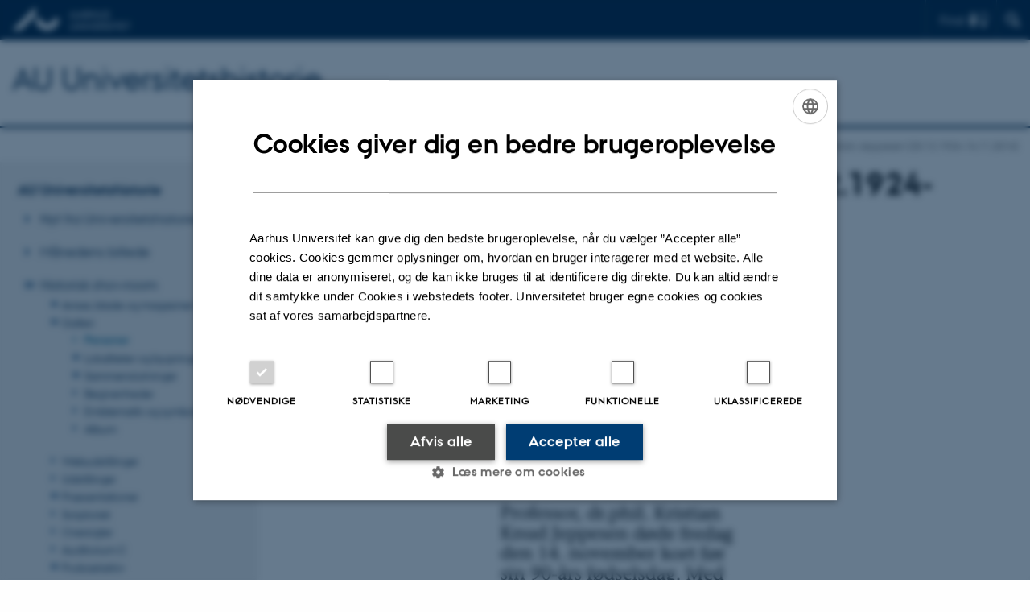

--- FILE ---
content_type: text/html; charset=utf-8
request_url: https://auhist.au.dk/showroom/galleri/personer/kristian-jeppesen-1924-2014/mindeord-over-kristian-jeppesen-20121924-14112014
body_size: 6066
content:
<!DOCTYPE html>
<html lang="da" class="no-js">
<head>

<meta charset="utf-8">
<!-- 
	This website is powered by TYPO3 - inspiring people to share!
	TYPO3 is a free open source Content Management Framework initially created by Kasper Skaarhoj and licensed under GNU/GPL.
	TYPO3 is copyright 1998-2026 of Kasper Skaarhoj. Extensions are copyright of their respective owners.
	Information and contribution at https://typo3.org/
-->



<title>Mindeord over Kristian Jeppesen (20.12.1924-14.11.2014)</title>
<script>
  var cookieScriptVersion = "202304251430";
  var cookieScriptId = "a8ca7e688df75cd8a6a03fcab6d18143";
</script>
<meta name="DC.Language" scheme="NISOZ39.50" content="da" />
<meta name="DC.Title" content="Mindeord over Kristian Jeppesen (20.12.1924-14.11.2014)" />
<meta http-equiv="Last-Modified" content="2022-11-24T14:57:11+01:00" />
<meta name="DC.Date" scheme="ISO8601" content="2022-11-24T14:57:11+01:00" />
<meta name="DC.Contributor" content="" />
<meta name="DC.Creator" content="" />
<meta name="DC.Publisher" content="Aarhus Universitet" />
<meta name="DC.Type" content="text/html" />
<meta name="generator" content="TYPO3 CMS" />
<meta http-equiv="content-language" content="da" />
<meta name="author" content="" />
<meta name="twitter:card" content="summary" />
<meta name="rating" content="GENERAL" />


<link rel="stylesheet" type="text/css" href="/typo3temp/assets/css/4adea90c81.css?1616081011" media="all">
<link rel="stylesheet" type="text/css" href="https://cdn.au.dk/2016/assets/css/app.css" media="all">
<link rel="stylesheet" type="text/css" href="https://cdn.au.dk/components/umd/all.css" media="all">
<link rel="stylesheet" type="text/css" href="/typo3conf/ext/aufluidpages/Resources/Public/Css/fluid_styled_content.css?1769002550" media="all">
<link rel="stylesheet" type="text/css" href="/typo3conf/ext/au_config/Resources/Public/Css/Powermail/CssDemo.css?1769002548" media="all">
<link rel="stylesheet" type="text/css" href="/typo3conf/ext/au_config/Resources/Public/Css/powermail-overrides.css?1769002548" media="all">
<link rel="stylesheet" type="text/css" href="/typo3conf/ext/au_news/Resources/Public/Css/news-basic.css?1769002550" media="all">
<link rel="stylesheet" type="text/css" href="https://customer.cludo.com/css/511/2151/cludo-search.min.css" media="all">


<script src="https://cdn.jsdelivr.net/npm/react@16.13.1/umd/react.production.min.js"></script>
<script src="https://cdn.jsdelivr.net/npm/react-dom@16.13.1/umd/react-dom.production.min.js"></script>
<script src="https://cdn.jsdelivr.net/npm/axios@0.19.2/dist/axios.min.js"></script>
<script src="https://cdn.jsdelivr.net/npm/dom4@2.1.5/build/dom4.js"></script>
<script src="https://cdn.jsdelivr.net/npm/es6-shim@0.35.5/es6-shim.min.js"></script>
<script src="https://cdn.au.dk/2016/assets/js/vendor.js"></script>
<script src="https://cdn.au.dk/2016/assets/js/app.js"></script>
<script src="https://cdn.jsdelivr.net/npm/@aarhus-university/au-designsystem-delphinus@latest/public/projects/typo3/js/app.js"></script>
<script src="/typo3conf/ext/au_news/Resources/Public/JavaScript/Infobox.js?1769002550"></script>


<base href="//auhist.au.dk/"><link href="https://cdn.au.dk/favicon.ico" rel="shortcut icon" /><meta content="AU normal contrast" http-equiv="Default-Style" /><meta http-equiv="X-UA-Compatible" content="IE=Edge,chrome=1" /><meta name="viewport" content="width=device-width, initial-scale=1.0"><meta name="si_pid" content="1412758" /><script type="text/javascript" src="/fileadmin/res/js/au-uhusearch.js"></script>
<script>
    var topWarning = false;
    var topWarningTextDa = '<style type="text/css">@media (max-width: 640px) {.ie-warning a {font-size:0.8em;} .ie-warning h3 {line-height: 1;} } .ie-warning h3 {text-align:center;} .ie-warning a {padding: 0;} .ie-warning a:hover {text-decoration:underline;}</style><h3><a href="https://medarbejdere.au.dk/corona/">Coronavirus: Information til studerende og medarbejdere</a></h3>';
    var topWarningTextEn = '<style type="text/css">@media (max-width: 640px) {.ie-warning a {font-size:0.8em;} .ie-warning h3 {line-height: 1;} } .ie-warning h3 {text-align:center;} .ie-warning a:hover {text-decoration:underline;}</style><h3><a href="https://medarbejdere.au.dk/en/corona/">Coronavirus: Information for students and staff</a></h3>';
    var primaryDanish = true;
</script>
<script>
    var cludoDanishPath = '/soegning';
    var cludoEnglishPath = '/en/site-search';
</script>
<link rel="image_src" href="//www.au.dk/fileadmin/res/facebookapps/au_standard_logo.jpg" />
<!-- Pingdom hash not set -->
<meta name="pageID" content="1412758" /><meta name="languageID" content="0" /><link rel="schema.dc" href="http://purl.org/dc/elements/1.1/" />    <link rel="stylesheet" type="text/css" href="https://cdn.jsdelivr.net/npm/@aarhus-university/au-designsystem-delphinus@latest/public/projects/typo3/style.css" media="all">
<link rel="canonical" href="https://auhist.au.dk/showroom/galleri/personer/kristian-jeppesen-1924-2014/mindeord-over-kristian-jeppesen-20121924-14112014"/>

<!-- This site is optimized with the Yoast SEO for TYPO3 plugin - https://yoast.com/typo3-extensions-seo/ -->
<script type="application/ld+json">[{"@context":"https:\/\/www.schema.org","@type":"BreadcrumbList","itemListElement":[{"@type":"ListItem","position":1,"item":{"@id":"https:\/\/auinstallation40.cs.au.dk\/","name":"TYPO3"}},{"@type":"ListItem","position":2,"item":{"@id":"https:\/\/auhist.au.dk\/","name":"AU Universitetshistorie"}},{"@type":"ListItem","position":3,"item":{"@id":"https:\/\/auhist.au.dk\/showroom","name":"Historisk showroom"}},{"@type":"ListItem","position":4,"item":{"@id":"https:\/\/auhist.au.dk\/showroom\/galleri","name":"Galleri"}},{"@type":"ListItem","position":5,"item":{"@id":"https:\/\/auhist.au.dk\/showroom\/galleri\/personer","name":"Personer"}},{"@type":"ListItem","position":6,"item":{"@id":"https:\/\/auhist.au.dk\/showroom\/galleri\/personer\/kristian-jeppesen-1924-2014","name":"Kristian Jeppesen (1924-2014)"}},{"@type":"ListItem","position":7,"item":{"@id":"https:\/\/auhist.au.dk\/showroom\/galleri\/personer\/kristian-jeppesen-1924-2014\/mindeord-over-kristian-jeppesen-20121924-14112014","name":"Mindeord over Kristian Jeppesen (20.12.1924-14.11.2014)"}}]}];</script>
</head>
<body class="department layout15 level5">


    







        
                <header>
    <div class="row section-header no-topmenu">
        <div class="large-12 medium-12 small-12 columns logo">
            <a class="main-logo" href="//www.au.dk/" itemprop="url">
                <object data="https://cdn.au.dk/2016/assets/img/logos.svg#au" type="image/svg+xml" alt="Aarhus Universitets logo" aria-labelledby="section-header-logo">
                    <p id="section-header-logo">Aarhus Universitets logo</p>
                </object>
            </a>
            <div class="hide-for-small-only find">
                <a class="button find-button float-right" type="button" data-toggle="find-dropdown">Find</a>
                <div class="dropdown-pane bottom " id="find-dropdown" data-dropdown data-hover="false"
                    data-hover-pane="false" data-close-on-click="true">
                    <div id="find-container" class="find-container"></div>
                </div>
            </div>
            <div class="search">
                
<div class="au_searchbox" id="cludo-search-form" role="search">
    <form class="au_searchform">
        <fieldset>
            <input class="au_searchquery" type="search" value="" name="searchrequest" id="cludo-search-form-input" aria-autocomplete="list"
                   aria-haspopup="true" aria-label="Indtast søgekriterium" title="Indtast søgekriterium" />
            <input class="au_searchbox_button" type="submit" title="Søg" value="Søg" />
        </fieldset>
    </form>
</div>

            </div>
            <div class="language-selector">
                

    
        
    
        
    
        
    
        
    
        
    
        
    
        
    


            </div>
            <nav class="utility-links"></nav>
        </div>
    </div>
    
    <div class="row section-title">
        <div class=" large-10 medium-10 columns">
            <h1>
                <a href="/">AU Universitetshistorie</a>
            </h1>
        </div>
        <div class="large-2 medium-2 small-2 columns seal text-right">
            
                <img class="seal show-for-medium" src="https://cdn.au.dk/2016/assets/img/au_segl.svg" alt="Aarhus Universitets segl" />
            
        </div>
    </div>
    <div class="row header-menu">
        <div class="columns medium-12 large-12 small-12 small-order-2">
            <div class="title-bar align-right" data-responsive-toggle="menu" data-hide-for="medium">
                <div class="mobile-nav">
                    <button class="menu-icon" data-toggle></button>
                </div>
            </div>
            
        </div>
    </div>
    <div id="fade"></div>
</header>

            
    


    <div class="row breadcrumb align-right hide-for-small-only">
        <div class="columns medium-12">
            <div id="au_breadcrumb"><span class="breadcrumb-prefix">Du er her:</span>&#160;<a href="//www.au.dk">AU</a> <span class="icon-bullet_rounded"></span> <a href="//www.au.dk/om/">Om AU</a> <span class="icon-bullet_rounded"></span>&#160;<a href="/showroom/praesentationer/aviser-blade-og-magasiner-fra-au">Historisk showroom</a><span class="icon-bullet_rounded">&#160;</span><a href="/showroom/galleri/personer">Galleri</a><span class="icon-bullet_rounded">&#160;</span><a href="/showroom/galleri/personer">Personer</a><span class="icon-bullet_rounded">&#160;</span><a href="/showroom/galleri/personer/kristian-jeppesen-1924-2014">Kristian Jeppesen (1924-2014)</a><span class="icon-bullet_rounded">&#160;</span><strong>Mindeord over Kristian Jeppesen (20.12.1924-14.11.2014)</strong></div>
        </div>
    </div>
    <div class="row">
        <nav class="small-12 large-3 medium-4 columns medium-only-portrait-4 pagenav left-menu align-top">
            <h3 class="menu-title"><a href="/">AU Universitetshistorie</a></h3><ul id="au_section_nav_inner_list"><li><a href="/nyheder">Nyt fra Universitetshistorien</a></li><li><a href="/mb">Månedens billede</a></li><li class="au_branch au_selected_branch"><a href="/showroom/praesentationer/aviser-blade-og-magasiner-fra-au">Historisk showroom</a><ul><li class="au_branch lvl2"><a href="/showroom/praesentationer/aviser-blade-og-magasiner-fra-au">Aviser, blade og magasiner fra AU</a></li><li class="au_branch au_selected_branch"><a href="/showroom/galleri/personer">Galleri</a><ul><li class="au_current lv3"><a href="/showroom/galleri/personer">Personer</a></li><li class="au_branch lvl3"><a href="/showroom/galleri/lokaliteterogbygninger">Lokaliteter og bygninger</a></li><li class="au_branch lvl3"><a href="/showroom/galleri/sammenslutninger">Sammenslutninger</a></li><li class="lvl3"><a href="/showroom/galleri/begivenheder">Begivenheder</a></li><li class="lvl3"><a href="/showroom/galleri/emblematikogsymboler">Emblematik og symboler</a></li><li class="lvl3"><a href="/showroom/galleri/albummer">Album</a></li></ul></li><li class="lvl2"><a href="/showroom/web-udstillinger">Webudstillinger</a></li><li class="lvl2"><a href="/showroom/udstillinger">Udstillinger</a></li><li class="au_branch lvl2"><a href="/showroom/praesentationer/aarhusuniversitetidanskskoenlitteratur">Præsentationer</a></li><li class="lvl2"><a href="/showroom/artikler">Scriptoriet</a></li><li class="lvl2"><a href="/showroom/oversigter">Oversigter</a></li><li class="lvl2"><a href="/showroom/auditorium-c">Auditorium C</a></li><li class="au_branch lvl2"><a href="/showroom/podcastarkiv/udvalgte">Podcastarkiv</a></li></ul></li><li><a href="/samlingerne">Samlingerne</a></li><li><a href="/aarsberetninger-detaljerede">Årsberetninger (detaljerede)</a></li><li><a href="/historie">Universitetets historie i korte træk</a></li><li class="au_branch"><a href="/aarstal">Vigtige årstal</a></li><li class="au_branch"><a href="/historiske-noegletal">Historiske nøgletal</a></li><li><a href="/haedersbevisninger">Hædersbevisninger</a></li><li><a href="/omudvalget">Om Universitetshistorisk Udvalg/AU Universitetshistorie</a></li></ul>
        </nav>
        <div class="small-12 large-9 medium-8 columns medium-only-portrait-8 content main" id="au_content">
            <div class="row">
                <div class="large-12 medium-12 medium-only-portrait-12 small-12 columns">
                    <h1 class="pagetitle">Mindeord over Kristian Jeppesen (20.12.1924-14.11.2014)</h1>
                    
<div id="c2021881" class="csc-default">
    <div class="onetwoone row row--1-2-1">
        <div class="large-3  small-12 column row__item">
            
        </div>
        <div class="large-6 small-12 column row__item">
            

        

        <div id="c2021882" class="csc-default csc-frame frame frame-default frame-type-textpic frame-layout-0 ">
            
            
                



            
            

    
        

    



    


            

    <div class="ce-textpic ce-left ce-below">
        

        
                
            

        
            

    <div class="ce-gallery" data-ce-columns="1" data-ce-images="1">
        
        
            <div class="ce-row">
                
                    
                        <div class="ce-column">
                            

        
<figure class="image csc-textpic">
    
            
                    <a href="/fileadmin/_processed_/2/a/csm_Person_-_Jeppesen__Kristian_-_Vinnie_Noerskovs_mindeord_i_JPA_25.11.2014_f25cac2021.jpg" class="lightbox" rel="lightbox[2021882]">
                        
<div class="csc-textpic-imagewrap csc-textpic-single-image">
    <img class="image-embed-item" src="/fileadmin/_processed_/2/a/csm_Person_-_Jeppesen__Kristian_-_Vinnie_Noerskovs_mindeord_i_JPA_25.11.2014_b8885711c6.jpg" width="400" height="3150" loading="lazy" alt="" />
</div>


                    </a>
                
        
    
</figure>


    


                        </div>
                    
                
            </div>
        
        
    </div>



        
    </div>


            
                



            
            
                



            
        </div>

    



        

        <div id="c2021883" class="csc-default csc-frame frame frame-default frame-type-textpic frame-layout-0 ">
            
            
                



            
            

    
        

    



    


            

    <div class="ce-textpic ce-right ce-intext">
        
            



        

        
                <div class="ce-bodytext">
                    
                    <p>&nbsp;&nbsp;&nbsp;&nbsp;&nbsp;&nbsp;&nbsp;&nbsp;&nbsp;&nbsp;&nbsp;&nbsp;&nbsp;&nbsp;&nbsp;&nbsp;&nbsp;&nbsp;&nbsp;&nbsp;&nbsp;&nbsp;&nbsp; <a href="https://auhist.au.dk/showroom/galleri/personer/kristian-jeppesen-1924-2014">Mere om Kristian Jeppesen</a> &gt;
</p>
<p><a href="https://auhist.au.dk/showroom/oversigter/nekrologer">Nekrologer over andre medarbejdere ved Aarhus Universitet</a> &gt;</p>
                </div>
            

        
    </div>


            
                



            
            
                



            
        </div>

    


        </div>
        <div class="large-3 small-12 column last row__item">
            
        </div>
    </div>
</div>


                </div>
                <div class="column medium-12 small-12">
                    <div class="au_contentauthor">
                        
<div class="au_contentauthor-revised">
    Revideret
    24.11.2022
</div>

    -
    <div class="tx-lfcontactauthor-pi1">
        <a href="mailto:hans.buhl@sm.au.dk?subject=t3Pageid:1412758_t3PageUrl:http://auhist.au.dk/showroom/galleri/personer/kristian-jeppesen-1924-2014/mindeord-over-kristian-jeppesen-20121924-14112014" >Hans Buhl</a>
    </div>




                    </div>
                </div>
            </div>
        </div>
    </div>
    <footer>
        
        
        

        

        <div id="c2241350" class="csc-default csc-frame frame frame-default frame-type-html frame-layout-0 ">
            
            
                



            
            
            

    <footer class="row global">
    <div class="large-6 medium-6 columns small-12">
        <div class="row">
            <div class="large-6 medium-6 small-6 columns small-order-2 medium-order-1">
                <img class="seal" src="https://cdn.au.dk/2016/assets/img/au_segl.svg" alt="Aarhus Universitets' segl"/>
            </div>
            <div class="large-6 medium-6 columns small-order-1">
                <h3>Aarhus Universitet</h3>
                <p>Nordre Ringgade 1<br>
                    8000 Aarhus
                </p>
                <p>Email: au@au.dk<br>
                    Tlf: 8715 0000</p>
                <p><br>CVR-nr: 31119103<br>
                    EORI-nummer: DK-31119103<br>
                    EAN-numre: <a href="//medarbejdere.au.dk/administration/oekonomi/ean-numrepaaaarhusuniversitet/" target="_self">www.au.dk/eannumre</a></p>            </div>
        </div>
    </div>
    <div class="small-12 large-6 medium-6 columns">
        <div class="row">
            <div class="small-6 large-4 medium-6 columns">
                <h3>Om os</h3>
                <ul>
                    <li><a href="//www.au.dk/om/" target="_self">Profil</a></li>
                    <li><a href="//www.au.dk/om/organisation/institutter/" target="_self">Institutter</a></li>
                    <li><a href="//www.au.dk/om/organisation/fakulteter/" target="_self">Fakulteter</a></li>
                    <li><a href="//www.au.dk/om/kontakt/" target="_self">Kontakt og kort</a></li>
                    <li><a href="//www.au.dk/om/stillinger/" target="_self">Ledige stillinger</a></li>
                </ul>
            </div>
            <div class="small-6 large-4 medium-6 columns">
                <h3>Uddannelser på AU</h3>
                <ul>
                    <li><a href="//bachelor.au.dk/" target="_self">Bachelor</a></li>
                    <li><a href="//kandidat.au.dk/" target="_self">Kandidat</a></li>
                    <li><a href="//ingenioer.au.dk/" target="_self">Ingeniør</a></li>
                    <li><a href="https://phd.au.dk/" target="_self">Ph.d.</a></li>
                    <li><a href="//www.au.dk/evu" target="_self">Efter- og videreuddannelse</a></li>
                </ul>

            </div>
            <div class="small-12 large-4 medium-6 columns">
                <h3>Genveje</h3>
                <ul>
                    <li><a href="//library.au.dk/" target="_self">Bibliotek</a></li>
                    <li><a href="//studerende.au.dk/" target="_self">Studieportal</a></li>
                    <li><a href="https://phd.au.dk/for-current-phd-students/" target="_self">Ph.d.-portal</a></li>
                    <li><a href="//medarbejdere.au.dk/" target="_self">Medarbejderportal</a></li>
                    <li><a href="//alumner.au.dk/" target="_self">Alumneportal</a></li>
                </ul>
                <p class="muted">
                    <br><br>
                    <a href="//www.au.dk/om/profil/detteweb/ophavsret/" target="_self">©</a> &mdash;
                    <a href="//www.au.dk/cookiepolitik/" target="_self">Cookies på au.dk</a>
                    <a href="//www.au.dk/om/profil/privatlivspolitik/" target="_self">Privatlivspolitik</a>
                    <a href="https://au.dk/was/" target="_self">Tilgængelighedserklæring</a>
                </p>

            </div>
        </div>
    </div>

</footer>


            
                



            
            
                



            
        </div>

    


        <div class="page-id row">1412758&nbsp;/ i40</div>
    </footer>

<script src="https://cdn.au.dk/apps/react/findwidget/latest/app.js"></script>
<script src="/typo3conf/ext/powermail/Resources/Public/JavaScript/Libraries/jquery.datetimepicker.min.js?1726555775"></script>
<script src="/typo3conf/ext/powermail/Resources/Public/JavaScript/Libraries/parsley.min.js?1726555775"></script>
<script src="/typo3conf/ext/au_config/Resources/Public/JavaScript/Powermail/Tabs.min.js?1769002549"></script>
<script src="/typo3conf/ext/powermail/Resources/Public/JavaScript/Powermail/Form.min.js?1726555775"></script>
<script>
/*<![CDATA[*/
/*TS_inlineFooter*/
var alertCookies = false;

/*]]>*/
</script>

</body>
</html>